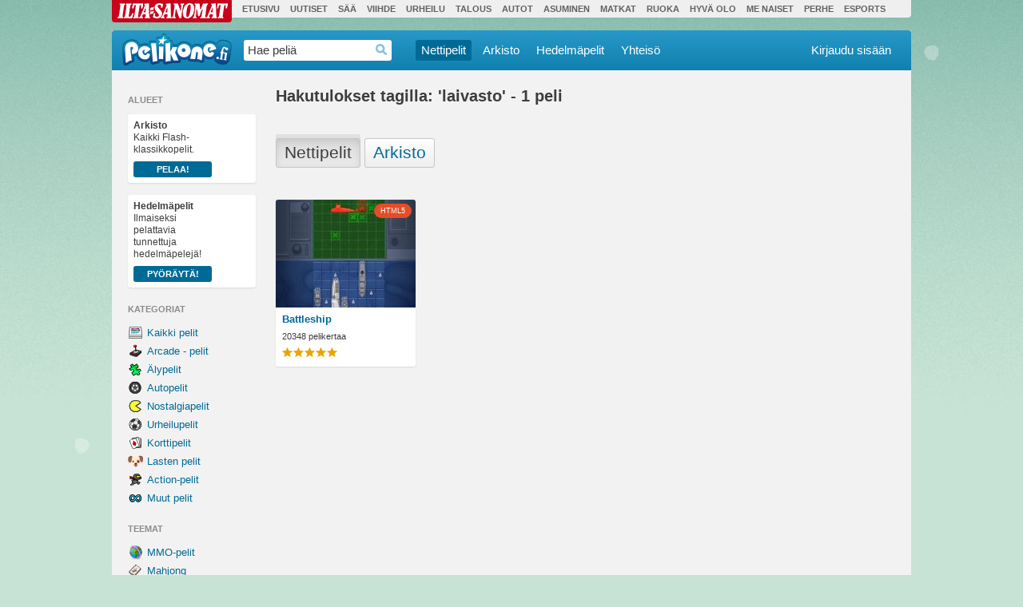

--- FILE ---
content_type: text/html; charset=utf-8
request_url: https://pelikone.fi/pelit/tagi/laivasto
body_size: 9680
content:
<!doctype html> 
<html xmlns="http://www.w3.org/1999/xhtml" xml:lang="en" lang="en" xmlns:og="http://opengraphprotocol.org/schema/" xmlns:fb="http://www.facebook.com/2008/fbml">
<head>
<title>laivasto-pelit - Pelikone - Ilmaiset Pelit ja Nettipelit</title><meta http-equiv="X-UA-Compatible" content="IE=edge,chrome=1" />
<meta http-equiv="Content-Type" content="text/html; charset=utf-8" >
<meta name="description" content="Pelaa ilmaisia nettipelejä Suomen suosituimmalla pelisivustolla! Pelikoneessa on jo yli 6000 peliä, muidenmuassa Mahjong -pelit, Bubble Shooter, Gold Strike, Solitaire (pasianssi), Tetris, Mario, Bloons ja Bejeweled -nettipelit. Löydät meiltä myös parhaat hedelmäpelit meidän Hedelmäpelit osiosta." >
<meta name="keywords" content="Nettipelit, tetris, pelit, mahjong, bubble shooter, älypelit" ><meta property="fb:page_id" content="289593037144" />
<meta property="fb:admins" content="1559637063,582180726,663697877" />
<link href="https://pelikone.fi/themes/pelikone/pelikone.css?1766554357" media="screen" rel="stylesheet" type="text/css" >
<link href="/rss" rel="alternate" type="application/rss+xml" title="Pelikone - Pelit" ><script type="text/javascript" src="/ursprofile"></script>
<script type="text/javascript" src="https://pelikone.fi/themes/pelikone/dist/pelikone.min.js?1766554357"></script>
<script type="text/javascript">
    //<!--
    filter_callback = function() {
  var archive = $('.archive-toggle.active').length > 0;
  var root_url = "/pelit/tagi/laivasto";
  var postfix = archive ? "?archive=true" : "";
  
  window.location.href = root_url + postfix;
}
    //-->
</script>
<script type="text/javascript">
    //<!--
    $(function() { pelikone_init(); });    //-->
</script><script>
var _kmq = _kmq || [];
var _kmk = _kmk || '160f471deb76ee1e6392fc69c48d9eb2b7f7312e';
function _kms(u){
  setTimeout(function(){
    var d = document, f = d.getElementsByTagName('script')[0],
    s = d.createElement('script');
    s.type = 'text/javascript'; s.async = true; s.src = u;
    f.parentNode.insertBefore(s, f);
  }, 1);
}
_kms('//doug1izaerwt3.cloudfront.net/' + _kmk + '.1.js');
</script>
<script async src="https://pm.azerioncircle.com/p/focus/"></script>
<meta name="viewport" content="user-scalable=0, width=device-width, initial-scale=1.0, maximum-scale=1.0" />
</head>
<!--[if lt IE 7 ]> <body class="season-theme lt-ie7 ie6 ie"> <![endif]-->
<!--[if IE 7 ]>    <body class="season-theme lt-ie8 ie7 ie"> <![endif]-->
<!--[if IE 8 ]>    <body class="season-theme lt-ie9 ie8 ie"> <![endif]-->
<!--[if IE 9 ]>    <body class="season-theme ie9 ie"> <![endif]-->
<!--[if IE 10 ]>    <body class="season-theme lt-ie10 ie10 ie"> <![endif]-->
<!--[if (gt IE 10)|!(IE)]><!--> <body class="season-theme" > <!--<![endif]-->

<script>dataLayer = [];</script>

<script>
    // Google Tag Manager
    (function(w, d, s, l, i) {
        w[l] = w[l] || [];
        w[l].push({ 'gtm.start': new Date().getTime(), event: 'gtm.js' });
    
        var f = d.getElementsByTagName(s)[0],
            j = d.createElement(s),
            dl = l != 'dataLayer' ? '&l=' + l : '';
            
        j.async = true;
        j.src = 'https://www.googletagmanager.com/gtm.js?id=' + i + dl;
        f.parentNode.insertBefore(j, f);
    })(window, document, 'script', 'dataLayer', 'GTM-T7T3KQS');
</script>

<script>
    /**
    * Push data into dataLayer and catch possible exceptions
    * @param {Object} data - Event data
    * @returns {boolean}
    */
    function tryPushDataLayer(data) {
        try {
            dataLayer.push(data);
            return true;
        } catch (err) {
            return false;
        }
    };

    /**
     * Google analytics 'ga' compatible way to send events over Google Tag Manager
     * @param {string} inCmd - Command
     * @param {string} inType - Type of the action
     * @param {string} inEventCategory - Event category
     * @param {string} inEventAction - Event action
     * @param {string} inEventLabel - Optional event label
     * @param {string} inEventValue - Optional event value
     * @param {string} inFieldsObject - Alternative way to define payload data and nonInteraction flag.
     * */
    function gaOverGTM(
        inCmd, 
        inHitType, 
        inEventCategory,
        inEventAction, 
        inEventLabel, 
        inEventValue, 
        inFieldsObject
    ) {
        var hitType = inHitType || undefined;
        var eventCategory = inEventCategory || undefined;
        var eventAction = inEventAction || undefined;
        var eventLabel = inEventLabel || undefined;
        var eventValue = inEventValue || undefined;
        var fieldsObject = inFieldsObject || {};

        if (typeof(inHitType) === 'object') {
            hitType = inHitType.hitType;
            eventCategory = inHitType.eventCategory;
            eventAction = inHitType.eventAction;
            eventLabel = inHitType.eventLabel;
            eventValue = inHitType.eventValue;
            fieldsObject = inHitType;
        } else if (typeof(inEventCategory) === 'object') {
            eventCategory = inEventCategory.eventCategory;
            eventAction = inEventCategory.eventAction;
            eventLabel = inEventCategory.eventLabel;
            eventValue = inEventCategory.eventValue;
            fieldsObject = inEventCategory;
        } else if (typeof(inEventAction) === 'object') {
            eventAction = inEventAction.eventAction;
            eventLabel = inEventAction.eventLabel;
            eventValue = inEventAction.eventValue;
            fieldsObject = inEventAction;
        } else if (typeof(inEventLabel) === 'object') {
            eventLabel = inEventLabel.eventLabel;
            eventValue = inEventLabel.eventValue;
            fieldsObject = inEventLabel;
        } else if (typeof(inEventValue) === 'object') {
            eventValue = inEventValue.eventValue;
            fieldsObject = inEventValue;
        }

        if (inCmd === 'send') {
            if (hitType === 'event' || hitType === 'social') {
                tryPushDataLayer({
                    event: 'eventInfo',
                    eventCategory: eventCategory || "",
                    eventAction: eventAction || "",
                    eventLabel: eventLabel || undefined,
                    eventValue: eventValue || undefined,
                    eventNonInteraction: !fieldsObject.nonInteraction ? 0 : 1,
                });
            } else if (hitType === 'pageview') {
                tryPushDataLayer({
                    event: 'virtualPageview',
                    page: {
                        pageName: eventCategory,
                    },
                });
            }
        }
    }
</script>
<script>
    // Tealium data layer
        var utag_data = JSON.parse('{"ad_site_name":"pelikone-fi","ad_positions":[],"ad_page_category":"ros","ad_page_subcategory":["other"],"ad_tags":["nuoret"],"ad_keyvalues":{},"page_type":"ros"}');
    // console.log(utag_data);
    
    // Facebook integration
    window.fbAsyncInit = function() {
        FB.init({
            appId: '19085917632',
            status: true,
            cookie: true,
            xfbml: true,
            version: 'v3.2'
        });

        if (FB && FB.Event && FB.Event.subscribe) {
            FB.Event.subscribe('edge.create', function(url) {
                if (typeof(gaOverGTM) != 'undefined') gaOverGTM('send', 'social', 'Facebook', 'Like', url);
                var box = $('#postlikebox');
                if (box.length && !document.cookie.match(/pkliked=3/) && url != 'https://pelikone.fi/' && url != 'http://www.facebook.com/pelikone') {
                    var d = new Date();
                    d.setTime(d.getTime() + 315360000000);
                    document.cookie = 'pkliked=3; path=/; expires=' + d.toGMTString();
                    box.width(parseInt($('#gamelike .fb_iframe_widget').width()) - 20 - 2).css('bottom', '5px').css('left', '10px').show();
                    box.find('a.close').unbind('click').bind('click', function(event) {
                        event.preventDefault();
                        box.hide();
                    });
                }
            }); // subscribe edge.create
            FB.Event.subscribe('edge.remove', function(targetUrl) {
                if (typeof(gaOverGTM) != 'undefined') gaOverGTM('send', 'social', 'Facebook', 'Unlike', targetUrl);
            });
            FB.Event.subscribe('message.send', function(targetUrl) {
                if (typeof(gaOverGTM) != 'undefined') gaOverGTM('send', 'social', 'Facebook', 'Send', targetUrl);
            });
        }
    };

    (function(d, s, id) {
        var js, fjs = d.getElementsByTagName(s)[0];
        if (d.getElementById(id)) {
            return;
        }
        js = d.createElement(s);
        js.id = id;
        js.src = "//connect.facebook.net/fi_FI/sdk.js";
        fjs.parentNode.insertBefore(js, fjs);
    }(document, 'script', 'facebook-jssdk'));
</script>
<script type="text/javascript" src="https://assets.adobedtm.com/6cd318e2a33e/cd29efbff2a9/launch-62f538b15842.min.js"></script>

<div class="topper">
    <div class="is-bar">
        <ul>
            <li><a target="_blank" href="http://www.is.fi/" class="is-bar-logo">Ilta-Sanomat</a></li>
            <li><a target="_blank" href="http://www.is.fi/">Etusivu</a></li>
            <li><a target="_blank" href="http://www.is.fi/uutiset/">Uutiset</a></li>
            <li><a target="_blank" href="http://www.supersaa.fi/">Sää</a></li>
            <li><a target="_blank" href="http://www.is.fi/viihde/">Viihde</a></li>
            <li><a target="_blank" href="http://www.is.fi/urheilu/">Urheilu</a></li>
            <li><a target="_blank" href="http://www.is.fi/taloussanomat">Talous</a></li>
            <li><a target="_blank" href="http://www.is.fi/autot/">Autot</a></li>
            <li><a target="_blank" href="http://www.is.fi/asuminen/">Asuminen</a></li>
            <li><a target="_blank" href="http://www.is.fi/matkat/">Matkat</a></li>
            <li><a target="_blank" href="http://www.is.fi/ruokala">Ruoka</a></li>
            <li><a target="_blank" href="http://www.is.fi/hyvaolo/">Hyvä olo</a></li>
            <li><a target="_blank" href="https://www.is.fi/menaiset/">Me Naiset</a></li>
            <li><a target="_blank" href="http://www.is.fi/perhe/">Perhe</a></li>
            <li><a target="_blank" href="https://www.is.fi/digitoday/esports/">Esports</a></li>
        </ul>
    </div>
    <div id="top-banner">
                <div data-ad-position="top" class="sadblob-loading">
            <script type="text/javascript">
                try {
                  sanomaAd.render('top');
                }
                catch (err) {
                  sanomaAd.log(err);
                }
            </script>
        </div>
            </div>
</div>

<!-- topper -->
<div class="sidead-wrap">
    <div class="pelikone">
        <div class="wrap">
            <header>
                <div class="header">
                    <h1 title="Nettipelit" class="logo"><a title="Nettipelit" class="logo-link" href="https://pelikone.fi">Pelikone.fi</a></h1>
                    <form class="search" id="search" autocomplete="off" method="post" action="/pelit/etsi" role="search">
                        <input type="text" class="search-field grey" id="search-field" name="term" value="Hae peliä" />
                        <button type="submit" class="search-button" id="search-button">Haedrop</button>
                    </form>
                    <nav class="primary" role="navigation">
                        <ul class="nav">
                            <li class="nav-drop selected"><a title="Nettipelit" href="/">Nettipelit</a>
                                <ul>
                                    <li><a title="Uudet" href="/out/4">Uudet</a></li>
                                    <li><a title="Suositut" href="/out/5">Suositut</a></li>
                                    <li><a title="Parhaat" href="/out/6">Parhaat</a></li>
                                </ul>

                            </li>
                            <li class="nav-drop"><a title="Arkisto" href="/arkisto">Arkisto</a></li>
                            <li><a title="Hedelmäpelit" href="/hedelmapelit">Hedelmäpelit</a></li>
                            <li class="nav-drop">
                                <a title="Yhteisö" href="/ihmiset">Yhteisö</a>
                                <ul>
                                    <li><a title="Käyttäjät" href="/ihmiset">Käyttäjät</a></li>
                                    <li><a title="Pelilistat" href="/pelilistat">Pelilistat</a></li>
                                </ul>
                            </li>
                        </ul>
                    </nav>
                    <div class="userbox"></div>
                    <script>
                        getCurrentUser(function(user) { // success
                            $('.userbox').addClass('logged-in').append(
                                $('<div/>', {
                                    'class': 'userbox-username nav-drop'
                                }).append(
                                    $('<a/>', {
                                        'href': user.url
                                    }).append(
                                        $('<img>', {
                                            'src': user.avatar_small_url,
                                            'alt': ''
                                        }),
                                        $('<span/>').text(user.name)
                                    ),
                                    $('<ul/>').append(
                                        $('<li/>').append(
                                            $('<a/>', {
                                                'href': user.url
                                            }).text('Profiili')
                                        ),
                                        $('<li/>').append(
                                            $('<a/>', {
                                                'href': '/pelilistat/' + user.name + '/suosikit'
                                            }).text('Suosikit')
                                        ),
                                        $('<li/>').append(
                                            $('<a/>', {
                                                'href': '/pelilistat/' + user.name
                                            }).text('Omat pelilistat')
                                        ),
                                        $('<li/>').append(
                                            $('<a/>', {
                                                'href': 'https://pelikone.fi/ihmiset/' + user.name + '/kaverit/online'
                                            }).text('Kaverit')
                                        ),
                                        $('<li/>').append(
                                            $('<a/>', {
                                                'href': 'https://pelikone.fi/ihmiset/' + user.name + '/yksityisviestit'
                                            }).text('Viestit')
                                        ),
                                        $('<li/>', {
                                            'class': 'userbox-logout'
                                        }).append(
                                            $('<a/>', {
                                                'href': '/logout'
                                            }).text('Kirjaudu ulos').click(function() {
                                                return logoutpost();
                                            })
                                        )
                                    )
                                ),
                                $('<div/>', {
                                    'id': 'news',
                                    'class': 'news'
                                }).append(
                                    $('<a/>', {
                                        'class': 'news-icon',
                                        'href': ''
                                    })
                                )
                            ); // userbox append
                            if (window.location.href == user.url) {
                                $('.nav-drop.selected').removeClass('selected');
                                $('.userbox-username.nav-drop').addClass('selected');
                            }
                            $.getJSON('/ajax/user-notifications', {
                                limit: 5,
                                page: 1
                            }, function(result) {
                                var count = result.notifications.length,
                                    news;
                                news = $('<ul/>');
                                if (count === 0) {
                                    news.append(
                                        $('<li/>').append(
                                            $('<p/>', {
                                                'class': 'news-item-link'
                                            }).html('Ei viestejä'),
                                            $('<a/>', {
                                                'class': 'news-close',
                                                'href': ''
                                            }).html('&times;')
                                        )
                                    );
                                }
                                $.each(result.notifications, function() {
                                    news.append(
                                        $('<li/>').append(
                                            $('<a/>', {
                                                'class': 'news-item-link',
                                                'href': this.url
                                            }).append(
                                                $('<img>', {
                                                    'src': this.image,
                                                    'alt': ''
                                                }),
                                                $('<p/>').html(this.body)
                                            ),
                                            $('<a/>', {
                                                'class': 'news-close',
                                                'href': ''
                                            }).html('&times;')
                                        )
                                    );
                                });
                                var $newsList = $('<div/>', {
                                    'class': 'news-list news-flash'
                                }).append(news);
                                if (count > 0) {
                                    $newsList.append($('<a/>', {
                                        'class': 'news-show-all',
                                        'href': user.url + '/ilmoitukset',
                                        'text': 'Näytä kaikki'
                                    }));
                                }
                                $('#news').append($newsList);
                                if (result.unread > 0) {
                                    $('.news-icon').append(
                                        $('<span/>', {
                                            'class': 'news-count'
                                        }).text(result.unread)
                                    ).addClass('news-icon-hilite');
                                    $('.news-count').fadeIn();
                                }
                                $(document).on('click', '.news-icon', function(e) {
                                    $('#news .news-list').removeClass('news-flash').toggle();
                                    $(this).toggleClass('news-icon-active');
                                    $('#news .news-list li').show();
                                    if (result.unread > 0) {
                                        $('.news-count').fadeOut();
                                        $.post('/ajax/user-notifications');
                                    }
                                    e.preventDefault();
                                });

                                $(document).on('click', '.news-close', function(e) {
                                    $(this).closest('li').hide();
                                    $('.news-flash').hide().removeClass('news-flash');
                                    e.preventDefault();
                                });
   
                            }); // user-notifications
                        }, function() { // error
                            $('.userbox').addClass('logged-out').append(
                                $('<div/>', {
                                    'class': 'userbox-login'
                                }).append(
                                    $('<a/>', {
                                        'href': '/login'
                                    }).text('Kirjaudu sisään'),
                                    $('<div/>', {
                                        'class': 'userbox-login-options'
                                    }).append(
                                        $('<div/>', {
                                            'class': 'userbox-form'
                                        })
                                        .append(
                                             $('<p/>').text("Kirjaudu k\u00e4ytt\u00e4m\u00e4ll\u00e4 Sanoma-tili\u00e4. Sinut ohjataan Sanoma-tilin kirjautumissivulle."),
                                            $('<a/>', {
                                                'href': '/login'
                                            }).append(
                                                $('<button/>', {
                                                    'type': 'button'
                                                }).text('Kirjaudu Sanoma-tilillä')
                                            ),
                                            $('<p/>').text("Jos sinulla ei viel\u00e4 ole Sanoma-tili\u00e4, voit luoda sen t\u00e4\u00e4ll\u00e4."),
                                            $('<a/>', {
                                                'href': '/sanoma-sso/register'
                                            }).append(
                                                $('<button/>', {
                                                    'type': 'button'
                                                }).text('Luo Sanoma-tili')
                                            )
                                        )
                                    )
                                )
                            );
                        });
                    </script>
                </div>
                <!-- wrap -->
            </header><div class="master">
  <nav class="secondary" role="navigation">
    <div class="sidebar"> <h2 class="sidebar-title">Alueet</h2>
<a class="sidebar-promo" href="https://pelikone.fi/arkisto" style="background-position: 130% 50%;background-image:url(https://pk-cdn.sanomagames.com/uploads/arkisto.png)">
<strong>Arkisto</strong><br>Kaikki Flash-klassikkopelit.
	<div class="sidebar-promo-btn">Pelaa!</div>
</a>
<a class="sidebar-promo" href="https://pelikone.fi/hedelmapelit" style="background-size: 100px auto; background-position: 180% 50%;
background-image:url(https://pk-cdn.sanomagames.com/uploads/sidebar-hedelmapelit.png)">
	<strong>Hedelmäpelit</strong><br>Ilmaiseksi pelattavia tunnettuja hedelmäpelejä!
	<div class="sidebar-promo-btn">Pyöräytä!</div></a>
<a class="sidebar-promo sidebar-promo-lande" href="http://pelikone.fi/pelit/arcade-pelit/Slottis/11770" style="display:none;background-image:url(https://pk-cdn.sanomagames.com/uploads/sidebar-promo-goodgame-slottis-casinovegazzo.png)">
	<strong>Slottiksessa</strong><br>Las Vegasin tunnelmaa!
	<div class="sidebar-promo-btn">Pyöräytä!</div></a>
<!-- dont remove. play history is generated here -->
<div class="sidebar-history"></div>
<!-- / --><h2 class="sidebar-title">Kategoriat</h2><ul><li class="sidebar-item sidebar-icon icon-cat-0"><a href="/index.php/pelit">Kaikki pelit</a></li><li class="sidebar-item sidebar-icon icon-cat-1"><a href="https://pelikone.fi/pelit/arcade-pelit">Arcade - pelit</a></li><li class="sidebar-item sidebar-icon icon-cat-2"><a href="https://pelikone.fi/pelit/aivopahkinat">Älypelit</a></li><li class="sidebar-item sidebar-icon icon-cat-4"><a href="https://pelikone.fi/pelit/autopelit">Autopelit</a></li><li class="sidebar-item sidebar-icon icon-cat-5"><a href="https://pelikone.fi/pelit/nostalgiapelit">Nostalgiapelit</a></li><li class="sidebar-item sidebar-icon icon-cat-9"><a href="https://pelikone.fi/pelit/urheilupelit">Urheilupelit</a></li><li class="sidebar-item sidebar-icon icon-cat-15"><a href="https://pelikone.fi/pelit/korttipelit">Korttipelit</a></li><li class="sidebar-item sidebar-icon icon-cat-16"><a href="https://pelikone.fi/pelit/lastenpelit">Lasten pelit</a></li><li class="sidebar-item sidebar-icon icon-cat-12"><a href="https://pelikone.fi/pelit/action">Action-pelit</a></li><li class="sidebar-item sidebar-icon icon-cat-8"><a href="https://pelikone.fi/pelit/muut">Muut pelit</a></li></ul><h2 class="sidebar-title">Teemat</h2><ul>
<li class="sidebar-item sidebar-icon icon-chan-116"><a href="/channels/mmo-pelit/">MMO-pelit</a></li>
<li class="sidebar-item sidebar-icon icon-chan-43"><a href="/channels/mahjong-nettipelit-html5/">Mahjong</a></li>
<li class="sidebar-item sidebar-icon icon-chan-48"><a href="/channels/Bubbles-html5/">Bubbles</a></li>
<li class="sidebar-item sidebar-icon icon-chan-52"><a href="/channels/Pasianssi-html5/">Pasianssi</a></li>
<li class="sidebar-item sidebar-icon icon-chan-50"><a href="/channels/Candy-Crush/">Candy Crush</a></li>
<li class="sidebar-item sidebar-icon icon-chan-71"><a href="/channels/tetris-html5/">Tetris</a></li>
<li class="sidebar-item sidebar-icon icon-chan-47"><a href="/channels/Sudoku-HTML5/">Sudoku</a></li>
</ul><h2 class="sidebar-title">Top 15 -pelit</h2><ul><li class="sidebar-item sidebar-icon icon-cat-2"><a href="/index.php/pelit/aivopahkinat/10x10-Pixel/18105">10x10 Pixel!</a></li><li class="sidebar-item sidebar-icon icon-cat-2"><a href="/index.php/pelit/aivopahkinat/Bubble-Shooter-3-HTML5/17998">Bubble Shooter 3 HTML5</a></li><li class="sidebar-item sidebar-icon icon-cat-1"><a href="/index.php/pelit/arcade-pelit/Jewel-Academy/15856">Jewel Academy</a></li><li class="sidebar-item sidebar-icon icon-cat-5"><a href="/index.php/pelit/nostalgiapelit/Hearts/18007">Hearts</a></li><li class="sidebar-item sidebar-icon icon-cat-2"><a href="/index.php/pelit/aivopahkinat/Kris-Mahjong-HTML5/17988">Kris Mahjong HTML5</a></li><li class="sidebar-item sidebar-icon icon-cat-15"><a href="/index.php/pelit/korttipelit/Classic-Solitaire/17414">Classic Solitaire</a></li><li class="sidebar-item sidebar-icon icon-cat-2"><a href="/index.php/pelit/aivopahkinat/Mahjong-Connect-HTML5/18052">Mahjong Connect HTML5</a></li><li class="sidebar-item sidebar-icon icon-cat-2"><a href="/index.php/pelit/aivopahkinat/Candy-Riddles-Free-Match-3-Puzzle/18113">Candy Riddles: Free Match 3 Puzzle</a></li><li class="sidebar-item sidebar-icon icon-cat-15"><a href="/index.php/pelit/korttipelit/Spider-Solitaire-HTML5/18111">Spider Solitaire HTML5</a></li><li class="sidebar-item sidebar-icon icon-cat-5"><a href="/index.php/pelit/nostalgiapelit/Arkanoid/18016">Arkanoid</a></li><li class="sidebar-item sidebar-icon icon-cat-1"><a href="/index.php/pelit/arcade-pelit/Bubble-Spin/17765">Bubble Spin</a></li><li class="sidebar-item sidebar-icon icon-cat-2"><a href="/index.php/pelit/aivopahkinat/Gold-Strike-HTML5/18054">Gold Strike HTML5</a></li><li class="sidebar-item sidebar-icon icon-cat-2"><a href="/index.php/pelit/aivopahkinat/Treasures-of-the-Mystic-Sea/18121">Treasures of the Mystic Sea</a></li><li class="sidebar-item sidebar-icon icon-cat-2"><a href="/index.php/pelit/aivopahkinat/Daily-Sudoku/17618">Daily Sudoku</a></li><li class="sidebar-item sidebar-icon icon-cat-5"><a href="/index.php/pelit/nostalgiapelit/Tetris/18056">Tetris</a></li></ul><script>
(function() {
    var gamehistory = getGameHistory({"id": 0});
    if (gamehistory) {
        var block, idx; 
        block = '<h2 class="sidebar-title">Pelihistoriasi <a href="" title="Tyhjennä pelihistoria" class="sidebar-title-trash">Tyhjennä pelihistoria</a></h2><ul class="sidebar-history">';
        for (idx in gamehistory['games']) {
            if (idx > 4) {
                break; // limit to 5 games
            }
            var entry = gamehistory['games'][idx];
            var url_postfix = entry['archived'] ? "?archive=true" : "";
            block += '<li class="sidebar-item"><a href="' + entry['url'] + url_postfix + '">' + entry['title'] + '</a><a class="sidebar-item-trash" title="Poista pelihistoriasta" href="">Poista pelihistoriasta</a></li>';
        }
        block += '</ul>';
        $('.sidebar-history').prepend(block);
    }
})();
</script>
 </div>
  </nav>
  <div class="main">
         
<div class="section subheader">
     <h1>Hakutulokset tagilla: 'laivasto' - 1 peli</h1>
</div> <!-- section subheader -->
<ul class="search-selector">
    <li class="webgames-toggle active"><a href="">Nettipelit</a></li>
    <li class="archive-toggle "><a href="">Arkisto</a></li>
</ul>
<div class="section">
  <div class="section-header">
      </div> <!-- section-header -->
  <ul class="list"><li data-game="18106" data-game-slug="battleship" data-game-ios="0" data-game-android="0" data-game-wp="0" class="mod"><div class="mod-inner game slideup"><div class="slideup-inner"><a rel="canonical" class="game-thumb" title="Battleship" href="/pelit/nostalgiapelit/Battleship/18106"><div class="badges"><div class='badge badge-html5'>HTML5</div></div><img width="175" height="135" alt="Battleship" src="https://pelikone.fi/games/thumbs/gXUpdunXq1KkUHw_175.jpg"/></a><!-- game-thumb --><div class="game-details"><a rel="canonical" title="Battleship" href="/pelit/nostalgiapelit/Battleship/18106" class="game-title">Battleship</a><div class="game-playcount">20348 pelikertaa</div><div class="thumb-stars thumb-stars-5"></div><div class="game-overlay-description"><p>Vanha kunnon laivanupotus. Saatko vastustajan laivat upotettua ennen kuin omasi uppoavat? Kun pääset ylemmille tasoille, saat käyttöösi erikoisaseita. Voit nopeuttaa vihollise... <span >Pelaa!</span></p><div class="thumb-category icon-cat-5"><span title="Nostalgiapelit"></span></div></div><!-- game-overlay-description --></div> <!-- game-details --><div class="slideup-addlist"><div class="slideup-edit"><strong>Lisää pelilistalle</strong> <ul></ul></div></div><!-- slider-addlist --></div> <!-- slideup-inner --><a href="#" class="slideup-toggle" style="display:none">Pelilistat</a><a href="" class="slideup-close">Sulje</a><div class="slideup-tooltip"><div class="slideup-tooltip-inner">Lisää pelilistaan</div></div><div class="hidden-tags" style="display:none"><a href="/pelit/nostalgiapelit/Battleship/18106">Vanha kunnon laivanupotus. Saatko vastustajan laivat upotettua ennen kuin omasi uppoavat? Kun pääset ylemmille tasoille, saat käyttöösi erikoisaseita. Voit nopeuttaa vihollisen vuoroa, kun klikkailet ruutua vihollisen vuoron ollessa käynnissä.  battleship laivanupotus meri merivoimat merisotapeli laivastopeli sea navy war ship laiva laivasto klassikko legenda html5 booster media coolgames</a></div></div><!-- mod-inner game--></li></ul>  <div class="section-footer">
      </div> <!-- section-footer -->
</div> <!-- section -->
</div>
  <!-- content -->
  </div>
<!-- master -->
</div>
<!-- wrap --> 
<div class="footer">
  <div class="footer-description"><a title="Pelikone" href="/"><div class="footer-logo">Pelikone</div></a>
    <h1>Lisäämme uusia pelejä päivittäin</h1>
    <p>Pelikone.fi on suomalainen <a href="http://www.pelikone.fi/">arcade-pelihalli</a>, jossa voit pelata ilmaisia nettipelejä sekä julkaista itse tekemiäsi flash-pelejä. Pelikoneessa on tuhansia nettipeliä jokaiseen makuun mm. <a href="http://pelikone.fi/pelit/urheilupelit/">urheilupelejä</a>, <a href="http://pelikone.fi/pelit/action/">action-pelejä</a>, <a href="http://pelikone.fi/pelit/aivopahkinat/">älypelejä</a> ja <a href="http://pelikone.fi/pelit/arcade-pelit/">arcade-pelejä</a>. Löydät tuhansien nettipelien valikoimastamme klassikoita kuten <a href="http://pelikone.fi/pelit/aivopahkinat/Mahjongg-3D/1753">Mahjong</a>, <a href="http://pelikone.fi/pelit/aivopahkinat/Bubble-Shooter-2/100">Bubble Shooter</a>, <a href="http://pelikone.fi/pelit/korttipelit/Terry-Patons-Solitaire---Pasianssi/2216">Solitaire (Pasianssi)</a>, <a href="http://pelikone.fi/pelit/nostalgiapelit/Tetris/109">Tetris</a> sekä <a href="http://pelikone.fi/pelit/aivopahkinat/The-Rise-of-Atlantis/1717">Bejeweled</a>. Etsi oma suosikkisi!</p>
    <p><strong class="copyright">Copyright © Pelikone 2020</strong></p>
  </div>
  <div class="footer-right">
    <div class="footer-search"><span class="footer-search-title">Etkö löytänyt etsimääsi?</span>
      <form id="footer-search-form" class="pngfix" method="post" action="/pelit/etsi">
        <input class="footer-search-field" type="text" name="term" />
        <button>Etsi</button>
      </form>
    </div>
    <!-- footer-search -->
    <ul class="footer-links">
      <li class="footer-links-sitemap">
        <dl>
          <dt>
            <h1>Sivukartta</h1>
          </dt>
          <dd><a href="/">Etusivu</a></dd>
<dd><a href="/pelit/">Nettipelit</a></dd>
<dd><a href="/arkisto/">Arkisto</a></dd>
<dd><a href="/hedelmapelit/">Hedelmäpelit</a></dd>
<dd><a href="http://pelikone.fi/joulukalenteri">Joulukalenteri</a></dd>
<dd><a rel="nofollow" href="/ihmiset/">Yhteisö</a></dd>
<dd><a rel="nofollow" href="/content/terms">Käyttöehdot</a></dd>
<dd><a rel="nofollow" href="/content/tietosuojakuvaus">Tietosuojakuvaus</a></dd>
<dd><a rel="nofollow" href="/palaute">Palaute</a></dd>
<dd><a rel="nofollow" href="/info/">Ohjesivu</a></dd>
<dd><a rel="nofollow" href="/historia/">Historia</a></dd>
<dd><a rel="nofollow" href="#" onclick="utag.link({event_name:'cmp_privacy_manager', event_action: 'show'});">Evästeasetukset</a></dd>
<dd><a rel="nofollow" href="https://sanoma.fi/tietoa-meista/tietosuoja/evastekaytannot/">Evästekäytännöt</a></dd>
<dd><a rel="nofollow" href="/content/vanhemmille">Tietoa vanhemmille</a></dd>
<br>
<dd><a href="/kieli/en">In English</a></dd>        </dl>
      </li>
      <!-- footer-links-sitemap -->
      <li class="footer-links-best-themes">
        <dl>
          <dt>
            <h1>Parhaat pelit</h1>
          </dt>
          <dd><a href="https://pelikone.fi/pelikone.fi/index.php/pelit/aivopahkinat/Gold-Strike-HTML5/18054">Gold Strike</a></dd>
<dd><a href="https://pelikone.fi/pelit/arcade-pelit/Jewel-Academy/15856">Jewel Academy</a></dd>
<dd><a href="https://pelikone.fi/pelikone.fi/index.php/pelit/aivopahkinat/Bubble-Shooter-3-HTML5/17998">Bubble Shooter 3</a></dd>
<dd><a href="https://pelikone.fi/pelikone.fi/index.php/pelit/aivopahkinat/Kris-Mahjong-HTML5/17988">Kris Mahjong</a></dd>
<dd><a href="https://pelikone.fi/pelit/aivopahkinat/10x10-Pixel/18105">10x10 Pixel!</a></dd>
<dd><a href="https://pelikone.fi/pelikone.fi/index.php/pelit/korttipelit/Classic-Solitaire/17414">Classic Solitaire</a></dd>
<dd><a href="https://pelikone.fi/pelit/nostalgiapelit/Tetris/18056">Tetris</a></dd>
<dd><a href="https://pelikone.fi/pelikone.fi/index.php/pelit/aivopahkinat/Daily-Sudoku/17618">Daily Sudoku</a></dd>        </dl>
        <dl>
          <dt>
            <h3>Teemat</h3>
          </dt>
          <dd><a rel="nofollow" href="/channels/mmo-pelit/">MMO-pelit</a></dd>
<dd><a rel="nofollow" href="/channels/mahjong-nettipelit-html5/">Mahjong</a></dd>
<dd><a rel="nofollow" href="/channels/Bubbles-html5/">Bubbles</a></dd>
<dd><a rel="nofollow" href="/channels/Pasianssi-html5/">Pasianssi</a></dd>
<dd><a rel="nofollow" href="/channels/Candy-Crush/">Candy Crush</a></dd>
<dd><a rel="nofollow" href="/channels/tetris-html5/">Tetris</a></dd>
<dd><a rel="nofollow" href="/channels/Sudoku-HTML5/">Sudoku</a></dd>        </dl>
      </li>
      <!-- footer-links-best-themes -->
      <li class="footer-links-categories">
        <dl>
          <dt>
            <h3>Kategoriat</h3>
          </dt>
          <dd><a rel="nofollow" href="/pelit/">Kaikki pelit</a></dd>
<dd><a rel="nofollow" href="/pelit/arcade-pelit/">Arcade-pelit</a></dd>
<dd><a rel="nofollow" href="/pelit/aivopahkinat/">Älypelit</a></dd>
<dd><a rel="nofollow" href="/pelit/autopelit/">Autopelit</a></dd>
<dd><a rel="nofollow" href="/pelit/nostalgiapelit/">Nostalgiapelit</a></dd>
<dd><a rel="nofollow" href="/pelit/urheilupelit//">Urheilupelit</a></dd>
<dd><a rel="nofollow" href="/pelit/korttipelit/">Korttipelit</a></dd>
<dd><a rel="nofollow" href="/pelit/lastenpelit/">Lasten pelit</a></dd>
<dd><a rel="nofollow" href="/pelit/action/">Action-pelit</a></dd>
<dd><a rel="nofollow" href="/pelit/muut/">Muut pelit</a></dd>        </dl>
      </li>
      <!-- footer-links-categories -->
      <li class="footer-links-tags">
        <dl>
          <dt>
            <h3>Tagit</h3>
          </dt>
          <dd class="tag"><a rel="nofollow" href="/pelit/tagi/2">2</a></dd><dd class="tag"><a rel="nofollow" href="/pelit/tagi/3">3</a></dd><dd class="tag"><a rel="nofollow" href="/pelit/tagi/action">action</a></dd><dd class="tag"><a rel="nofollow" href="/pelit/tagi/ammu">ammu</a></dd><dd class="tag"><a rel="nofollow" href="/pelit/tagi/ampua">ampua</a></dd><dd class="tag"><a rel="nofollow" href="/pelit/tagi/arcade">arcade</a></dd><dd class="tag"><a rel="nofollow" href="/pelit/tagi/auto">auto</a></dd><dd class="tag"><a rel="nofollow" href="/pelit/tagi/ball">ball</a></dd><dd class="tag"><a rel="nofollow" href="/pelit/tagi/dress">dress</a></dd><dd class="tag"><a rel="nofollow" href="/pelit/tagi/flash">flash</a></dd><dd class="tag"><a rel="nofollow" href="/pelit/tagi/free">free</a></dd><dd class="tag"><a rel="nofollow" href="/pelit/tagi/fun">fun</a></dd><dd class="tag"><a rel="nofollow" href="/pelit/tagi/fysiikka">fysiikka</a></dd><dd class="tag"><a rel="nofollow" href="/pelit/tagi/gamedistribution">gamedistribution</a></dd><dd class="tag"><a rel="nofollow" href="/pelit/tagi/games">games</a></dd><dd class="tag"><a rel="nofollow" href="/pelit/tagi/html5">html5</a></dd><dd class="tag"><a rel="nofollow" href="/pelit/tagi/ilmainen">ilmainen</a></dd><dd class="tag"><a rel="nofollow" href="/pelit/tagi/ilmaiset">ilmaiset</a></dd><dd class="tag"><a rel="nofollow" href="/pelit/tagi/jigsaw">jigsaw</a></dd><dd class="tag"><a rel="nofollow" href="/pelit/tagi/kolme">kolme</a></dd><dd class="tag"><a rel="nofollow" href="/pelit/tagi/match">match</a></dd><dd class="tag"><a rel="nofollow" href="/pelit/tagi/mobiili">mobiili</a></dd><dd class="tag"><a rel="nofollow" href="/pelit/tagi/mobile">mobile</a></dd><dd class="tag"><a rel="nofollow" href="/pelit/tagi/netti">netti</a></dd><dd class="tag"><a rel="nofollow" href="/pelit/tagi/nettipeli">nettipeli</a></dd><dd class="tag"><a rel="nofollow" href="/pelit/tagi/nettipelit">nettipelit</a></dd><dd class="tag"><a rel="nofollow" href="/pelit/tagi/palikka">palikka</a></dd><dd class="tag"><a rel="nofollow" href="/pelit/tagi/pallo">pallo</a></dd><dd class="tag"><a rel="nofollow" href="/pelit/tagi/pelit">pelit</a></dd><dd class="tag"><a rel="nofollow" href="/pelit/tagi/physics">physics</a></dd><dd class="tag"><a rel="nofollow" href="/pelit/tagi/puzzle">puzzle</a></dd><dd class="tag"><a rel="nofollow" href="/pelit/tagi/seikkailu">seikkailu</a></dd><dd class="tag"><a rel="nofollow" href="/pelit/tagi/shoot">shoot</a></dd><dd class="tag"><a rel="nofollow" href="/pelit/tagi/shooter">shooter</a></dd><dd class="tag"><a rel="nofollow" href="/pelit/tagi/skill">skill</a></dd><dd class="tag"><a rel="nofollow" href="/pelit/tagi/sliding">sliding</a></dd><dd class="tag"><a rel="nofollow" href="/pelit/tagi/sota">sota</a></dd><dd class="tag"><a rel="nofollow" href="/pelit/tagi/the">the</a></dd><dd class="tag"><a rel="nofollow" href="/pelit/tagi/up">up</a></dd><dd class="tag"><a rel="nofollow" href="/pelit/tagi/yhdista">yhdista</a></dd>        </dl>
      </li>
      <li class="footer-links-partners-advertisers">
        <dl>
          <dt>
            <h3>Yhteistyökumppanit</h3>
          </dt>
          <dd><a href="http://alypaa.com" title="Älypää" target="_blank">Älypää</a></dd>
<dd><a href="https://alypaa.com/sudoku" title="Sudoku" target="_blank">Älypää Sudoku</a></dd>
<dd><a href="https://alypaa.com/pasianssi" title="Älypää Pasianssi" target="_blank">Älypää Pasianssi</a></dd>
<dd><a href="http://liigaporssi.fi" title="Liigapörssi - SM-liiga" target="_blank">Liigapörssi - SM-liiga</a></dd>
<dd><a href="https://pelaaja.fi/" target="_blank">Pelaaja - Peliuutiset ja peliarvostelut</a></dd>
<br>
<dd><a href="http://hockeygm.fi" target="_blank">HockeyGM</a></dd>
<dd><a href="http://www.iltapulu.fi/" title="Iltapulu.fi - TV-ohjelmat" target="_blank">Iltapulu.fi - TV-ohjelmat</a></dd>        </dl>
              </li>
    </ul>
  </div>
</div>
<!-- footer -->
</div>
<!-- pelikone --> 
<div class="sidead-container">
    <div class="sidead" id="sidead">
            <div data-ad-position="side01" class="sadblob-loading">
            <script type="text/javascript">
                try {
                  sanomaAd.render('side01');
                }
                catch (err) {
                  sanomaAd.log(err);
                }
            </script>
        </div>
            </div>
    <script type="text/javascript">

        // sticky left banner

        var targetNode = document.getElementById('top-banner');
        var config = { attributes: true, childList: true, subtree: true };

        var callback = function(mutationsList, observer) {
            for(var mutation of mutationsList) {

                var sidead = document.getElementById("sidead");
                var offset = $('#sidead').offset().top;
                
                function sideAdFollowsScrolling() {
                    if (window.pageYOffset >= offset) {
                        sidead.classList.add("sticky")
                    } else {
                        sidead.classList.remove("sticky");
                    }
                    observer.disconnect();
                }
                window.onscroll = function() { sideAdFollowsScrolling() };
            }
        };

        var observer = new MutationObserver(callback);
        observer.observe(targetNode, config);
    </script>


</div>
</div>
<!-- sidead-wrap -->
<div class="winter-bottom"></div>
<div id="fb-root"></div>
<script>
    $('#search button[type="submit"]').click(function(e) {
        var term = $.trim($('#search input[type="text"]').val());
        if (term == 'Hae peliä' || term == '') {
            return false;
        }
                $(this).unbind('click').click();
        e.preventDefault();
    });
    $('#search input[type="text"]').focus(function(){
        if ($(this).val() == 'Hae peliä') {
            $(this).val('');
        }
        $(this).removeClass('grey');
    }).blur(function() { 
        if ($(this).val() == '') {
            $(this).attr('value', 'Hae peliä');
            $(this).addClass('grey');
        }
    });
    
  window.___gcfg = {lang: 'fi'};
  (function() {
    var po = document.createElement('script'); po.type = 'text/javascript'; po.async = true;
    po.src = 'https://apis.google.com/js/plusone.js';
    var s = document.getElementsByTagName('script')[0]; s.parentNode.insertBefore(po, s);
  })();
</script>
</body></html>


--- FILE ---
content_type: text/javascript; charset=utf-8
request_url: https://pelikone.fi/ursprofile
body_size: 305
content:
window.URSProfile = {"uid":null,"pid":null,"generator":null,"legacy":null,"ug":"0.500000","uss":{"server":"\/\/uxs.localhost:8000:8082","id":null,"token":"vagrant$$20260115191941$0497bcc195c2c29eab9ca18afc5f456d0c3f13ab"},"uas":{"server":"\/\/uxs.localhost:8000:8081","id":null,"token":"vagrant$$20260115191941$e6c0b8ab56b19c0875c1bf881fe1ed449a18ac93a56faa19d901c60fabe5d2fa"},"beta":{"none":"none"}};